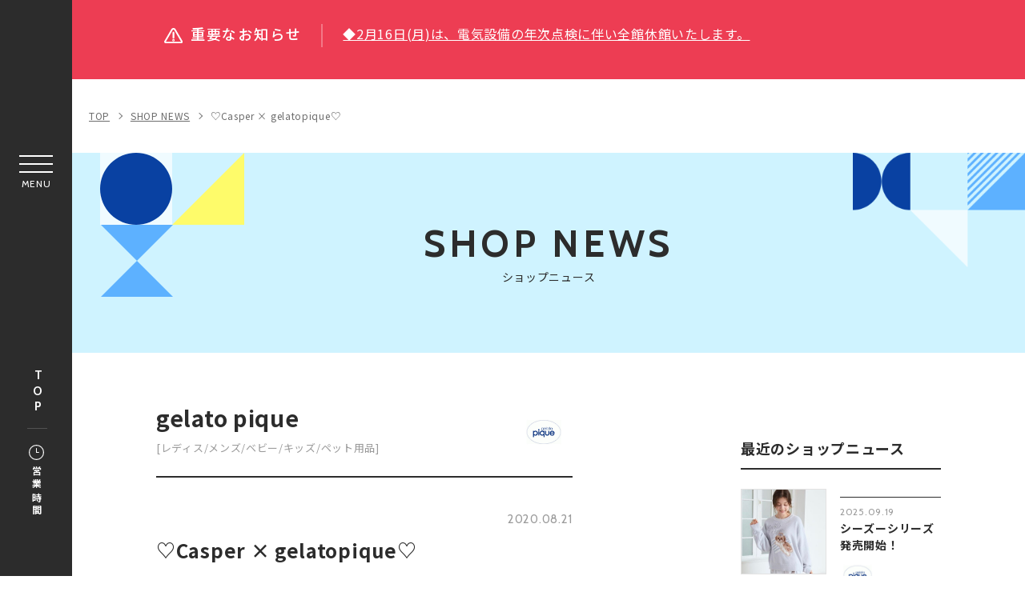

--- FILE ---
content_type: text/html; charset=UTF-8
request_url: https://www.minatomirai-square.com/shopblog/detail/?cd=000254&scd=000030
body_size: 13535
content:
<!DOCTYPE html>
<html>
<head>
<!-- load-head-top -->
<!-- Global site tag (gtag.js) - Google Analytics -->
<script>(function(w,d,s,l,i){w[l]=w[l]||[];w[l].push({'gtm.start':
new Date().getTime(),event:'gtm.js'});var f=d.getElementsByTagName(s)[0],
j=d.createElement(s),dl=l!='dataLayer'?'&l='+l:'';j.async=true;j.src=
'https://www.googletagmanager.com/gtm.js?id='+i+dl;f.parentNode.insertBefore(j,f);
})(window,document,'script','dataLayer','GTM-T2FRRT4');</script>

<meta charset="utf-8">
<meta http-equiv="X-UA-Compatible" content="IE=edge" />
<meta name="viewport" content="width=device-width, initial-scale=1.0">
<meta name="description" content="gelato pique みなとみらい東急スクエア店のブログをご覧頂き、ありがとうございます♪      Casperとのコラボアイテムが21日よりスタート致しました⭐︎ キャスパーと一緒に楽しい夢の中へいけるような可愛いアイテム">
<meta name="keywords" content="">
<title>♡Casper × gelatopique♡ | ショップニュース | みなとみらい東急スクエア</title>
<meta property="og:site_name" content="みなとみらい東急スクエア">
<meta property="og:type" content="article">
<meta property="og:url" content="https://www.minatomirai-square.com/shopblog/detail/?cd=000254&scd=000030">
<meta property="og:title" content="♡Casper × gelatopique♡ | ショップニュース | みなとみらい東急スクエア">
<meta property="og:description" content="gelato pique みなとみらい東急スクエア店のブログをご覧頂き、ありがとうございます♪      Casperとのコラボアイテムが21日よりスタート致しました⭐︎ キャスパーと一緒に楽しい夢の中へいけるような可愛いアイテム">
<meta property="og:image" content="https://www.minatomirai-square.com/uploads/images/resized/0x0/minatomirai/000033/000033/7282af32.jpeg">
<meta property="og:locale" content="ja_JP">
<meta property="fb:admins" content="100005423256030">

<link rel="icon" href="/favicon.ico" type="image/vnd.microsoft.icon">
<link rel="apple-touch-icon" href="/apple-touch-icon.png">

<link href="https://fonts.googleapis.com/css2?family=Cabin:wght@400;500;700&display=swap" rel="stylesheet">
<link href="https://fonts.googleapis.com/css2?family=Noto+Sans+JP:wght@400;500;700&display=swap" rel="stylesheet">
<link rel="stylesheet" href="/assets/css/reset.css" />
<link rel="stylesheet" href="/assets/css/cmn_style.css" />
<link rel="stylesheet" href="/assets/css/slick.css" />
<link rel="stylesheet" href="/assets/css/common.css" />
<link rel="stylesheet" href="/assets/css/shopblog.css" />

<script type="application/ld+json">
[
  {
    "@context": "http://schema.org",
    "@type": "BreadcrumbList",
    "itemListElement": [
      {
        "@type": "ListItem",
        "position": 1,
        "item": {
          "@id": "https://www.minatomirai-square.com/",
          "name": "みなとみらい東急スクエア"
        }
      },
      {
        "@type": "ListItem",
        "position": 2,
        "item": {
          "@id": "https://www.minatomirai-square.com/shopblog/",
          "name": "♡Casper × gelatopique♡ | ショップニュース | みなとみらい東急スクエア"
        }
      }
    ]
  }
]
</script>

<!-- load-head-bottom -->
<script src="https://cdnjs.cloudflare.com/ajax/libs/jquery/3.7.1/jquery.min.js"></script>
<script>window.jQuery || document.write('<script src="/assets/js/jquery.js"><\/script>')</script>

</head>
<body class="pagetype-shopblog pagetype-detail">
<!-- load-body-top -->
<!-- Google Tag Manager (noscript) -->
<noscript><iframe src="https://www.googletagmanager.com/ns.html?id=GTM-T2FRRT4"
height="0" width="0" style="display:none;visibility:hidden"></iframe></noscript>
<!-- End Google Tag Manager (noscript) -->

<!-- SVG -->

<!-- icon-nav-access -->
<svg class="icon-svg" xmlns="http://www.w3.org/2000/svg" width="55.12" height="41.438" viewBox="0 0 55.12 41.438">
<symbol id="icon-nav-access">
<g>
<path id="パス_5848" data-name="パス 5848" class="cls-1" d="M38.16,31.34H14.05c0,.82,0,1.61,0,2.4a4.71,4.71,0,0,1-2.24,4.07,4.56,4.56,0,0,1-6.94-3.57c-.1-1.75,0-3.51,0-5.26a2,2,0,0,0-.19-.83,6.53,6.53,0,0,1-.71-3.1c0-1.91,0-3.81,0-5.72v-.56a13,13,0,0,1-1.63-.43,3.65,3.65,0,0,1,.93-7,21.81,21.81,0,0,1,2.29-.07.58.58,0,0,0,.59-.35C7.38,8.63,8.61,6.31,10,4.1A8.27,8.27,0,0,1,17.3,0q8.77,0,17.57,0c3.59,0,6.12,1.86,7.86,4.9q1.68,3,3.33,5.92a.73.73,0,0,0,.75.42,14.35,14.35,0,0,1,2.78.22A3.56,3.56,0,0,1,52.17,15a3.66,3.66,0,0,1-2.49,3.45c-.43.14-.89.22-1.39.34V25a6.78,6.78,0,0,1-.73,3.15,1.71,1.71,0,0,0-.18.77c0,1.67,0,3.34,0,5a4.71,4.71,0,0,1-4,4.48,4.66,4.66,0,0,1-5.22-4l0-.32C38.13,33.2,38.16,32.29,38.16,31.34ZM26.09,13.2H3.71a1.76,1.76,0,0,0-1.78,1.71v0a1.74,1.74,0,0,0,1.73,1.76h.73c1.16,0,1.46.3,1.46,1.44,0,2.27,0,4.53,0,6.8a5.57,5.57,0,0,0,.34,2A3.77,3.77,0,0,0,10,29.37q16.14,0,32.28,0l.41,0a3.7,3.7,0,0,0,3.2-2.11A4.46,4.46,0,0,0,46.35,25q0-3.49,0-7c0-.91.36-1.26,1.27-1.27.34,0,.68,0,1,0a1.62,1.62,0,0,0,1.47-1.1,1.65,1.65,0,0,0-.34-1.8,1.93,1.93,0,0,0-1.56-.58Q37.14,13.22,26.09,13.2Zm17.94-2A1.72,1.72,0,0,0,44,11c-1.11-1.94-2.15-3.9-3.34-5.79A6.61,6.61,0,0,0,34.69,2Q26.11,2,17.53,2A6.6,6.6,0,0,0,11.6,5.21c-1.2,1.92-2.26,3.92-3.38,5.88a.23.23,0,0,0,0,.14ZM6.74,30.51v3a5.42,5.42,0,0,0,.07.81,2.79,2.79,0,0,0,2.28,2.25A2.61,2.61,0,0,0,11.81,35c.55-1.19.2-2.43.31-3.67-1.85-.05-3.64.21-5.38-.81Zm33.37.81c0,.93,0,1.81,0,2.68a2.72,2.72,0,0,0,2.55,2.58,2.67,2.67,0,0,0,2.71-2.4c.1-1.16,0-2.34,0-3.65-1.67,1-3.49.72-5.29.79Z" />
<path id="パス_5849" data-name="パス 5849" class="cls-1" d="M13.48,21.07h2.65c.7,0,1.15.38,1.15,1s-.44,1-1.14,1q-2.66,0-5.31,0a1,1,0,0,1-1.15-1c0-.56.45-1,1.15-1C11.71,21.06,12.6,21.07,13.48,21.07Z" />
<path id="パス_5850" data-name="パス 5850" class="cls-1" d="M38.69,21.07h2.66c.7,0,1.15.37,1.16.94s-.44,1-1.17,1H36.08c-.7,0-1.15-.38-1.17-.95s.45-1,1.18-1S37.83,21.07,38.69,21.07Z" />
</g>
</symbol>
</svg>

<!-- icon-nav-event -->
<svg class="icon-svg" xmlns="http://www.w3.org/2000/svg" width="63.244" height="37.802" viewBox="0 0 63.244 37.802">
<symbol id="icon-nav-event">
<g>
<path class="cls-1" d="M42.22,9.51l-4.11-.45V1.16A1.15,1.15,0,0,0,36.59.06L14.35,7.86H3a3,3,0,0,0-3,3V22.07a3.1,3.1,0,0,0,2.11,2.87v11.5A1.15,1.15,0,0,0,3.24,37.6h6.4a1.13,1.13,0,0,0,1.1-.8l3.45-11.67h.15l22.25,7.79a1.17,1.17,0,0,0,1.52-1.11V23.42L42.22,23a4.84,4.84,0,0,0,4.31-4.82V14.33A4.83,4.83,0,0,0,42.22,9.51ZM8.78,35.29H4.4V25.13h7.39ZM13.4,22.83H3a.74.74,0,0,1-.68-.76V10.89A.7.7,0,0,1,3,10.17H13.4Zm22.4,7.35L15.7,23.1V9.86L35.81,2.78Zm8.43-12A2.54,2.54,0,0,1,42,20.67l-3.86.43V11.38L42,11.8a2.54,2.54,0,0,1,2.27,2.52Z" />
<path class="cls-1" d="M61.89,15.61H51.15a1.16,1.16,0,0,0-1.1,1.2,1.14,1.14,0,0,0,1.1,1.1H61.89a1.14,1.14,0,0,0,1.2-1.1,1.16,1.16,0,0,0-1.1-1.2Z" />
<path class="cls-1" d="M50.73,11A1,1,0,0,0,51,11l7.74-2a1.15,1.15,0,0,0-.52-2.25l-.05,0-7.74,2A1.15,1.15,0,0,0,50.73,11Z" />
<path class="cls-1" d="M58.76,24.23l-7.74-2a1.15,1.15,0,1,0-.57,2.23l7.74,2a1.15,1.15,0,0,0,.57-2.23Z" />
</g>
</symbol>
</svg>

<!-- icon-nav-floor -->
<svg class="icon-svg" xmlns="http://www.w3.org/2000/svg" width="45.988" height="38.235" viewBox="0 0 45.988 38.235">
<symbol id="icon-nav-floor">
<g>
<path class="cls-1" d="M46,6.32a.87.87,0,0,0-.6-.78L30.72.07a1.16,1.16,0,0,0-.78,0L15.66,5.4,1.37.07a1.1,1.1,0,0,0-.89,0A.84.84,0,0,0,0,.86v31a.86.86,0,0,0,.6.78l14.67,5.48a1.13,1.13,0,0,0,.77,0l14.29-5.34,14.28,5.34a1.34,1.34,0,0,0,.39.07,1.1,1.1,0,0,0,.51-.13.85.85,0,0,0,.48-.73ZM44,6.9V36.07L31.31,31.32V2.16ZM29.35,2.16V31.33L16.64,36.07V6.9ZM14.67,6.9V36.07L2,31.32V2.16Z" />
</g>
</symbol>
</svg>

<!-- icon-nav-restaurantcafe -->
<svg class="icon-svg" xmlns="http://www.w3.org/2000/svg" width="37.971" height="43.113" viewBox="0 0 37.971 43.113">
<symbol id="icon-nav-restaurantcafe">
<g>
<path id="パス_5848" data-name="パス 5848" class="cls-1" d="M22.49,0h2.07V9.23h4.3V0h2.06V9.23h4.34V0h2.09V11.1a6.49,6.49,0,0,1-3.27,5.8,1,1,0,0,0-.54,1c.26,3.68.47,7.37.69,11,.17,2.9.3,5.8.54,8.7a4.61,4.61,0,0,1-4.33,4.82,5,5,0,0,1-4.53-1.88,3.82,3.82,0,0,1-.86-2.77l.81-13.39c.14-2.24.27-4.48.42-6.72a.69.69,0,0,0-.4-.74,6.56,6.56,0,0,1-3.4-6c0-3.45,0-6.9,0-10.34Zm5.86,18c-.06.93-.12,1.88-.18,2.84l-.6,9.63-.45,7.35a2.39,2.39,0,0,0,.81,2,3.08,3.08,0,0,0,3.22.5,2.54,2.54,0,0,0,1.54-2.5q-.51-8.37-1-16.72c-.07-1.08-.14-2.15-.21-3.16Zm-3.72-6.87A4.57,4.57,0,0,0,27,15.48a5.78,5.78,0,0,0,6.17-.24,4.58,4.58,0,0,0,2.08-4.07Z" />
<path id="パス_5849" data-name="パス 5849" class="cls-1" d="M17.41,9.51A8.88,8.88,0,0,1,12.86,17a.84.84,0,0,0-.51.92c.35,5.44.67,10.88,1,16.31.06,1.13.1,2.27.21,3.39A4.48,4.48,0,0,1,10,42.34a5.06,5.06,0,0,1-5.57-2.1A3.71,3.71,0,0,1,3.84,38q.38-6.2.77-12.4c.16-2.58.3-5.15.47-7.72A.83.83,0,0,0,4.59,17,9.24,9.24,0,0,1,2.21,3,8.57,8.57,0,0,1,14.27,2,8.87,8.87,0,0,1,16.1,4.2,9.61,9.61,0,0,1,17.41,9.51Zm-2.07-.46a7.27,7.27,0,0,0-1.43-4.5A6.26,6.26,0,0,0,5.21,2.9a6.33,6.33,0,0,0-1.14,1A7.59,7.59,0,0,0,4,14.08a6.26,6.26,0,0,0,7.6,1.48,7.14,7.14,0,0,0,3.78-6.51ZM7.15,18c0,.63-.08,1.29-.12,1.95q-.56,8.91-1.1,17.83A2.54,2.54,0,0,0,8,40.57a2.71,2.71,0,0,0,3.37-1.83,2.66,2.66,0,0,0,.11-.84L10.37,19.34c0-.46-.07-.92-.11-1.31Z" />
</g>
</symbol>
</svg>

<!-- icon-nav-service -->
<svg class="icon-svg" xmlns="http://www.w3.org/2000/svg" width="53" height="48.048" viewBox="0 0 53 48.048">
<symbol id="icon-nav-service">
<g>
<path id="パス_3082" data-name="パス 3082" class="cls-1" d="M36.56,23.6H46.68a.85.85,0,0,0,.84-.84V16a.85.85,0,0,0-.84-.84H36.56a.85.85,0,0,0-.84.84v6.75A.85.85,0,0,0,36.56,23.6Zm5.9-6.74h3.37v5.06H42.46Zm-5.06,0h3.38v5.06H37.4Z" />
<path id="パス_3083" data-name="パス 3083" class="cls-1" d="M36.56,33.72H46.68a.85.85,0,0,0,.84-.85V26.13a.84.84,0,0,0-.84-.84H36.56a.84.84,0,0,0-.84.84v6.74A.85.85,0,0,0,36.56,33.72ZM42.46,27h3.37V32H42.46ZM37.4,27h3.38V32H37.4Z" />
<path id="パス_3084" data-name="パス 3084" class="cls-1" d="M52.16,46.36H50.89V.84A.84.84,0,0,0,50.05,0H19.7a.84.84,0,0,0-.84.84h0V15.17h-16A.85.85,0,0,0,2,16H2V46.36H.84a.85.85,0,0,0,0,1.69H52.16a.85.85,0,0,0,0-1.69Zm-14.75,0H32.35V43a2.53,2.53,0,1,1,5.06,0Zm-2.53-7.58A4.21,4.21,0,0,0,30.66,43v3.37H29V37.09H49.21v9.27H39.09V43a4.21,4.21,0,0,0-4.21-4.21ZM27.29,28.66V35.4H20.55V28.66ZM20.55,27V20.23h6.74V27Zm0-25.28H49.21V11.8H20.55Zm0,11.8H49.21V35.4H29V33.72h4.21a.84.84,0,0,0,.84-.84V26.13a.84.84,0,0,0-.84-.84H29V23.6h4.21a.84.84,0,0,0,.84-.84V16a.84.84,0,0,0-.84-.85H20.55ZM29,32V27h3.37V32Zm0-10.11V16.86h3.37v5.06ZM3.69,16.86h23.6v1.69H3.69ZM12.12,27V20.23h6.74V27Zm6.74,1.69V35.4H12.12V28.66ZM3.69,20.23h6.74V27H3.69Zm0,8.43h6.74V35.4H3.69Zm0,8.43h23.6v9.27h-5.9V39.62a.84.84,0,0,0-.84-.84H10.43a.84.84,0,0,0-.84.84v6.74H3.69Zm11,9.27H11.27v-5.9h3.38Zm5,0H16.33v-5.9H19.7Z" />
</g>
</symbol>
</svg>

<!-- icon-nav-shopnews -->
<svg class="icon-svg" xmlns="http://www.w3.org/2000/svg" width="50.218" height="38.49" viewBox="0 0 50.218 38.49">
<symbol id="icon-nav-shopnews">
<g>
<path class="cls-1" d="M42.24,8.61h4.58C47.65,8.61,48,9,48,9.8V29.4a6.73,6.73,0,0,1-1.84,4.82,6.37,6.37,0,0,1-4.74,2.1q-17.43,0-34.85,0a6.67,6.67,0,0,1-6.5-5.7,8.72,8.72,0,0,1-.07-1V3.88A3.78,3.78,0,0,1,3.89,0H38.25a3.84,3.84,0,0,1,4,4V8.61ZM35,1.91H4A1.91,1.91,0,0,0,1.88,4V29.53a4.59,4.59,0,0,0,.4,2,4.82,4.82,0,0,0,4.66,2.88q14.61,0,29.21,0h.33c0-.07,0-.1,0-.11-.13-.19-.26-.37-.4-.55a6.86,6.86,0,0,1-1.44-4.32q0-12,0-24.07A8.19,8.19,0,0,1,35,2S35,2,35,1.91Zm1.54,25.8c0,.73,0,1.42,0,2.1a4.79,4.79,0,1,0,9.58-.34q0-9.28,0-18.58c0-.12,0-.24,0-.37H42.24v16c0,.83-.32,1.15-1.16,1.15H36.52Zm3.83-1.91V4.07c0-.12,0-.25,0-.37a1.88,1.88,0,0,0-1.15-1.64,1.8,1.8,0,0,0-1.91.23A2.06,2.06,0,0,0,36.5,4.1q0,10.65,0,21.28v.42Z" />
<path class="cls-1" d="M12.58,17.23h5.63a.94.94,0,0,1,1.08,1.08V29.46c0,.79-.35,1.13-1.16,1.14h-11c-1,0-1.31-.31-1.31-1.29,0-3.61,0-7.21,0-10.82a1.58,1.58,0,0,1,.26-.93,1.11,1.11,0,0,1,.78-.32C8.78,17.22,10.68,17.23,12.58,17.23Zm4.83,11.44v-.42c0-2.91,0-5.81,0-8.72,0-.35-.1-.43-.44-.43H8.15l-.41,0v9.54Z" />
<path class="cls-1" d="M18.25,7.63H6.84c-.79,0-1.26-.54-1.07-1.21a.89.89,0,0,1,.78-.66,2.64,2.64,0,0,1,.49,0H29.86a.92.92,0,0,1,.9.92.94.94,0,0,1-.87,1H18.25Z" />
<path class="cls-1" d="M18.22,13.37H7a3.39,3.39,0,0,1-.45,0,.93.93,0,0,1-.17-1.81,2,2,0,0,1,.55-.07H29.6c.66,0,1.06.28,1.15.79a.92.92,0,0,1-.85,1.1H18.22Z" />
<path class="cls-1" d="M26.93,28.69h2.78a.94.94,0,0,1,1,.85.89.89,0,0,1-.78,1,2.12,2.12,0,0,1-.44,0H24.27l-.41,0a.92.92,0,0,1-.81-1,.9.9,0,0,1,.88-.9c.75,0,1.5,0,2.25,0Z" />
<path class="cls-1" d="M26.9,17.23h2.85a.94.94,0,0,1,1,.95,1,1,0,0,1-1,.92h-5.7a.94.94,0,1,1,0-1.87Z" />
<path class="cls-1" d="M26.92,24.84c-.94,0-1.88,0-2.81,0a.95.95,0,1,1,0-1.88c1.87,0,3.75,0,5.63,0a.94.94,0,1,1,0,1.88C28.79,24.85,27.86,24.84,26.92,24.84Z" />
</g>
</symbol>
</svg>

<!-- icon-nav-yamatoshi -->
<svg class="icon-svg" xmlns="http://www.w3.org/2000/svg" width="48.49" height="48.49" viewBox="0 0 48.49 48.49">
<symbol id="icon-nav-yamatoshi">
<g>
<path id="パス_5874" data-name="パス 5874" d="M214.5,160.068h-5.933v-9.953c3.986-.44,5.933-3.668,5.933-9.839,0-6.214-2.376-17.811-6.924-17.811s-6.93,11.6-6.93,17.811c0,6.172,1.947,9.394,5.939,9.839v9.953h-5.939V146.215a.981.981,0,0,0-.7-.943l-31.665-9.9a.986.986,0,0,0-1.285.943v33.646a.988.988,0,0,0,.991.991H214.5a.985.985,0,0,0,.991-.991v-8.905a.989.989,0,0,0-.991-.991Zm-11.872-19.792c0-7.644,2.9-15.829,4.948-15.829s4.948,8.185,4.948,15.829c0,7.021-2.644,7.921-4.948,7.921s-4.948-.9-4.948-7.921Zm-3.957,19.792h-5.939V145.089l5.939,1.856Zm-21.774,0V140.141L182.835,142v18.072Zm7.914-17.453,5.939,1.856v15.6h-5.939Zm-15.829-4.948,5.933,1.856v20.546h-5.933Zm0,24.383h24.741v6.93H177.887v-4.948a.989.989,0,0,0-.991-.991h-4.948a.989.989,0,0,0-.991.991v4.948h-1.976Zm3.957,6.93v-3.963h2.966v3.963Zm22.759,0v-6.93h10.887v6.93Zm17.817,0h-4.948v-6.93h4.948Zm0,0" />
</g>
</symbol>
</svg>

<!-- icon-floor-btn -->
<svg class="icon-svg" xmlns="http://www.w3.org/2000/svg" width="29.246" height="23.143" viewBox="0 0 29.246 23.143">
<symbol id="icon-floor-btn">
<g>
<path data-name="" d="M20.243 0v6.586h-7.312v6.586H5.62v6.586H0v3.384h9v-6.585h7.312V9.97h7.312V3.384h5.619V0z" />
</g>
</symbol>
</svg>

<!-- icon-hour -->
<svg class="icon-svg" xmlns="http://www.w3.org/2000/svg" width="39.279" height="39.279" viewBox="0 0 39.279 39.279">
<symbol id="icon-hour">
<g>
<path data-name="パス 87" d="M19.639 0a19.639 19.639 0 1019.64 19.639A19.629 19.629 0 0019.639 0zm0 36.977a17.338 17.338 0 1117.338-17.338 17.357 17.357 0 01-17.338 17.338z" />
<path data-name="パス 88" d="M25.38 18.527h-4.629V9.449a1.112 1.112 0 10-2.225 0v10.19a1.112 1.112 0 001.112 1.112h5.741a1.112 1.112 0 000-2.225z" />
</g>
</symbol>
</svg>

<!-- icon-category-all -->
<svg class="icon-svg" xmlns="http://www.w3.org/2000/svg" width="46.84" height="47.817" viewBox="0 0 46.84 47.817">
<symbol id="icon-category-all">
<g id="c01">
<path class="cls-2" d="M27.85,28.38V45.32H44.34V28.38H27.85M27,25.88H45.19a1.67,1.67,0,0,1,1.65,1.69V46.13a1.67,1.67,0,0,1-1.65,1.69H27a1.67,1.67,0,0,1-1.65-1.69V27.57A1.67,1.67,0,0,1,27,25.88Z" />
<path class="cls-2" d="M2.5,28.38V45.32H19V28.38H2.5m-.85-2.5H19.84a1.67,1.67,0,0,1,1.65,1.69V46.13a1.67,1.67,0,0,1-1.65,1.69H1.65A1.67,1.67,0,0,1,0,46.13V27.57A1.67,1.67,0,0,1,1.65,25.88Z" />
<path class="cls-2" d="M2.5,2.5V19.44H19V2.5H2.5M1.65,0H19.84a1.67,1.67,0,0,1,1.65,1.69V20.25a1.67,1.67,0,0,1-1.65,1.69H1.65A1.67,1.67,0,0,1,0,20.25V1.69A1.67,1.67,0,0,1,1.65,0Z" />
<path class="cls-2" d="M27.85,2.5V19.44H44.34V2.5H27.85M27,0H45.19a1.67,1.67,0,0,1,1.65,1.69V20.25a1.67,1.67,0,0,1-1.65,1.69H27a1.67,1.67,0,0,1-1.65-1.69V1.69A1.67,1.67,0,0,1,27,0Z" />
</g>
</symbol>
</svg>

<!-- icon-category-fashion -->
<svg class="icon-svg" xmlns="http://www.w3.org/2000/svg" width="62.222" height="47.133" viewBox="0 0 62.222 47.133">
<symbol id="icon-category-fashion">
<g>
<path class="cls-1" d="M30.61,3h0a4.39,4.39,0,0,1,0,8.77,1.45,1.45,0,0,0-1.44,1.46v7L4.88,33.3A9.32,9.32,0,0,0,0,41.53v3.14a1.45,1.45,0,0,0,.42,1,1.41,1.41,0,0,0,1,.43H59.78a1.41,1.41,0,0,0,1-.43,1.45,1.45,0,0,0,.42-1V41.53a9.32,9.32,0,0,0-4.88-8.23L32.05,20.22V14.57l.39-.09a7.37,7.37,0,0,0,5.37-8.89A7.34,7.34,0,0,0,23.35,6.86h2.9A4.41,4.41,0,0,1,30.61,3Zm27.72,40.2H2.89V41.53a6.38,6.38,0,0,1,3.35-5.64L30.61,22.76,55,35.89a6.36,6.36,0,0,1,3.35,5.64Z" />
</g>
</symbol>
</svg>

<!-- icon-category-goods -->
<svg class="icon-svg" xmlns="http://www.w3.org/2000/svg" width="64.612" height="52.002" viewBox="0 0 64.612 52.002">
<symbol id="icon-category-goods">
<g>
<path class="cls-1" d="M8.68,24.66a3.73,3.73,0,1,0,3.72,3.73A3.73,3.73,0,0,0,8.68,24.66Zm0,5a1.24,1.24,0,1,1,1.24-1.24A1.24,1.24,0,0,1,8.68,29.63Z" />
<path class="cls-1" d="M55.89,24.66a3.73,3.73,0,1,0,3.73,3.73A3.73,3.73,0,0,0,55.89,24.66Zm1.24,3.73a1.24,1.24,0,1,1-1.24-1.24,1.23,1.23,0,0,1,1.24,1.24Z" />
<path class="cls-1" d="M64.41,27.07a8.7,8.7,0,0,0-8.52-7.38h-.15a8.81,8.81,0,0,0-8.55,8.82v4.18a57.18,57.18,0,0,0-14.91-1.82,57.29,57.29,0,0,0-14.91,1.82v-4.3a8.69,8.69,0,0,0-8.7-8.7H8.34A8.7,8.7,0,0,0,7.44,37v5.06a5,5,0,0,0,5,5v3.73A1.24,1.24,0,0,0,13.65,52h3.73a1.25,1.25,0,0,0,1.11-.69L20.63,47H43.94l2.14,4.28a1.25,1.25,0,0,0,1.11.69h3.73a1.24,1.24,0,0,0,1.24-1.24V47a5,5,0,0,0,5-5V37A8.7,8.7,0,0,0,64.41,27.07ZM16.6,49.51H14.89V47h3Zm31.36,0L46.72,47h3v2.48ZM56.17,34.6h-.28a1.25,1.25,0,0,0-1.24,1.24v6.22a2.48,2.48,0,0,1-2.49,2.48H12.4a2.48,2.48,0,0,1-2.48-2.48V35.84A1.25,1.25,0,0,0,8.67,34.6a6.21,6.21,0,0,1-6.21-6.21v-.24a6.22,6.22,0,0,1,12.42,0v5.3a20.57,20.57,0,0,0-3.1,1.31L13,36.93c.06,0,6.57-3.57,19.27-3.57s19.21,3.53,19.27,3.57l1.24-2.17a21.65,21.65,0,0,0-3.1-1.31V28.51a6.29,6.29,0,0,1,6.11-6.33,6.21,6.21,0,0,1,.38,12.42Z" />
<path class="cls-1" d="M10.12,7.83a5.66,5.66,0,0,1,2.25-4.39,4.73,4.73,0,0,1,3.55-1,121.12,121.12,0,0,0,32.72,0,4.76,4.76,0,0,1,3.56,1,5.73,5.73,0,0,1,2.25,4.39v9.22h2.4V7.83a8.13,8.13,0,0,0-3.19-6.29A7.09,7.09,0,0,0,48.33.06a119,119,0,0,1-32.1,0,7.08,7.08,0,0,0-5.32,1.48A8.13,8.13,0,0,0,7.72,7.83v9.22h2.4Z" />
</g>
</symbol>
</svg>

<!-- icon-category-restaurantcafe -->
<svg class="icon-svg" xmlns="http://www.w3.org/2000/svg" width="52.04" height="59.668" viewBox="0 0 52.04 59.668">
<symbol id="icon-category-restaurantcafe">
<g>
<path class="cls-1" d="M30.39,0h2.72V12.68H39V0h2.73V12.68h5.91V0h2.72a1.41,1.41,0,0,1,0,.21c0,5.13,0,10.26,0,15.4a8.53,8.53,0,0,1-2.24,5.68,8.68,8.68,0,0,1-2.74,2.11.26.26,0,0,0-.18.29c.12,1.8.22,3.59.33,5.39s.22,3.41.32,5.12l.3,5.1c.09,1.48.19,3,.28,4.44s.17,3,.26,4.44c.06,1,.11,2,.2,3.05a5.61,5.61,0,0,1-.45,2.69,6.31,6.31,0,0,1-5.25,4,6.54,6.54,0,0,1-7.27-5.18,5.24,5.24,0,0,1,0-1.48c.08-1.25.15-2.5.23-3.76s.15-2.5.22-3.75.16-2.5.23-3.74.15-2.52.23-3.78.15-2.48.22-3.72.16-2.53.23-3.79c.06-1,.13-2,.19-3.06,0-.67.08-1.35.11-2a.32.32,0,0,0-.16-.22A9.19,9.19,0,0,1,33,21.67a8.72,8.72,0,0,1-2.59-6.25c0-5.07,0-10.13,0-15.19Zm7.85,24.43c0,.24,0,.45,0,.67l-.18,3c-.08,1.27-.15,2.53-.23,3.8-.06,1-.13,2-.19,3-.07,1.26-.14,2.52-.22,3.78s-.16,2.52-.23,3.78c-.09,1.48-.17,3-.26,4.44s-.19,3-.28,4.46a3.22,3.22,0,0,0,0,.76,3.83,3.83,0,0,0,7.59,0,7.7,7.7,0,0,0,0-1.27c-.07-1.26-.15-2.51-.22-3.76s-.16-2.49-.23-3.74L43.43,39l-.27-4.41-.3-5.1c-.1-1.55-.19-3.1-.28-4.65,0-.13,0-.26,0-.4A10.51,10.51,0,0,1,38.24,24.43Zm-5.16-9.29a7.11,7.11,0,0,0,3.15,5.76,7,7,0,0,0,7.79.33,7.14,7.14,0,0,0,3.69-6.09Z" />
<path class="cls-1" d="M23.51,12.34a12.37,12.37,0,0,1-6.72,11.09.35.35,0,0,0-.21.4c.13,2.17.27,4.33.4,6.5l.42,6.83q.18,3.08.37,6.13c.12,2.05.25,4.11.37,6.16a20.86,20.86,0,0,1,.12,2.49,6.2,6.2,0,0,1-2.86,4.93,6.52,6.52,0,0,1-7.66-.24,6.32,6.32,0,0,1-2.52-4.4,5.65,5.65,0,0,1,0-1.16c.07-1.24.15-2.49.22-3.73l.27-4.46c.07-1.25.15-2.49.23-3.74s.15-2.52.22-3.78.15-2.46.23-3.69.15-2.56.23-3.84.14-2.49.24-3.74a.68.68,0,0,0-.4-.78A11.83,11.83,0,0,1,.22,14.66,12.34,12.34,0,0,1,3.89,3.18,10.78,10.78,0,0,1,10.4.08,11.15,11.15,0,0,1,20,3.59a12.19,12.19,0,0,1,3.31,6.69C23.42,11,23.44,11.68,23.51,12.34Zm-2.76-.2c0-.29-.05-.76-.11-1.23a9.83,9.83,0,0,0-3.52-6.5,8.16,8.16,0,0,0-6.74-1.85A8.43,8.43,0,0,0,5,5.79a10.2,10.2,0,0,0-2.2,7.5,10,10,0,0,0,2.56,6,8.44,8.44,0,0,0,12.36.44A10.36,10.36,0,0,0,20.75,12.14ZM13.89,24.49c-.73.05-1.44.15-2.15.15s-1.43-.1-2.16-.15c0,.66-.08,1.36-.12,2.06l-.24,3.84-.18,3C9,34.69,8.89,36,8.81,37.23l-.18,3c-.08,1.28-.15,2.55-.23,3.82-.06,1-.13,2-.19,3.06C8.14,48.41,8.06,49.68,8,51a5.85,5.85,0,0,0,0,1.32,3.82,3.82,0,0,0,7.59-.83c-.11-1-.14-2-.2-3-.07-1.26-.15-2.52-.22-3.78s-.16-2.49-.23-3.74-.15-2.52-.23-3.78-.15-2.49-.23-3.73-.15-2.52-.22-3.78L14,25.75C14,25.31,13.92,24.88,13.89,24.49Z" />
</g>
</symbol>
</svg>

<!-- icon-category-service -->
<svg class="icon-svg" xmlns="http://www.w3.org/2000/svg" width="52.403" height="51.19" viewBox="0 0 52.403 51.19">
<symbol id="icon-category-service">
<g>
<path class="cls-1" d="M12.49,51.2a4,4,0,0,1-3.1-1.46,5.1,5.1,0,0,1-.91-4.33L10.56,33l-8.85-8.8A4.92,4.92,0,0,1,.14,19.35l0-.16a4.79,4.79,0,0,1,4.12-3L16.5,14.35,22,3.06A4.79,4.79,0,0,1,26.05,0h.19a4.79,4.79,0,0,1,4.09,3.05l5.46,11.3L48,16.16a4.83,4.83,0,0,1,4.12,3l0,.16a4.85,4.85,0,0,1-1.57,4.87L41.75,33l2.09,12.49A5,5,0,0,1,43,49.69a4.08,4.08,0,0,1-3.21,1.5,5.7,5.7,0,0,1-2.68-.74L26.15,44.59,15.2,50.46a5.68,5.68,0,0,1-2.64.74ZM2.55,20a2.4,2.4,0,0,0,.81,2.32l.08.08,9.8,9.75L10.93,45.92a2.65,2.65,0,0,0,.42,2.28,1.51,1.51,0,0,0,1.16.5A3.27,3.27,0,0,0,14,48.28l12.16-6.53,12.13,6.51a3.29,3.29,0,0,0,1.53.44A1.51,1.51,0,0,0,41,48.15a2.56,2.56,0,0,0,.4-2.13L39.07,32.16l9.87-9.81A2.41,2.41,0,0,0,49.75,20a2.31,2.31,0,0,0-2-1.36h-.11l-13.55-2L28,4a2.28,2.28,0,0,0-1.86-1.48A2.28,2.28,0,0,0,24.28,4l-.05.11L18.18,16.63l-13.67,2A2.27,2.27,0,0,0,2.55,20Z" />
</g>
</symbol>
</svg>

<!-- icon-floor-btn -->
<svg class="icon-svg" xmlns="http://www.w3.org/2000/svg" width="29.246" height="23.143" viewBox="0 0 29.246 23.143">
<symbol id="icon-floor-btn">
<g>
<path data-name="" d="M20.243 0v6.586h-7.312v6.586H5.62v6.586H0v3.384h9v-6.585h7.312V9.97h7.312V3.384h5.619V0z" />
</g>
</symbol>
</svg>
<div id="page">
	<header class="cmn-hd">
	<nav class="gnav">
		<div class="menu-hbg btn-nav-open">
			<span></span>
			<span></span>
			<span></span>
			<span class="menu-txt">MENU</span>
		</div>
				<div id="modal-overlay">
			<div class="nav-inner">
				<div class="btn-close">
					<p class="close-txt">CLOSE</p>
				</div>
				<div class="detail-box">
					<ul class="gnav-list">
						<li>
							<a href="/shopblog/">
								<svg class="hd-gnav01" width="50.218" height="38.49" viewBox="0 0 50.218 38.49">
									<use xlink:href='#icon-nav-shopnews'></use>
								</svg>
								<p class="nav-txt">ショップニュース</p>
							</a>
						</li>
						<li>
							<a href="/event/">
								<svg class="hd-gnav02" width="63.244" height="37.802" viewBox="0 0 63.244 37.802">
									<use xlink:href='#icon-nav-event'></use>
								</svg>
								<p class="nav-txt">イベント&ニュース</p>
							</a>
						</li>
						<li>
							<a href="/floor/">
								<svg class="hd-gnav03" width="45.988" height="38.235" viewBox="0 0 45.988 38.235">
									<use xlink:href='#icon-nav-floor'></use>
								</svg>
								<p class="nav-txt">ショップリスト</p>
							</a>
						</li>
						<li>
							<a href="/restaurant/">
								<img src="/assets/images/common/icon-nav-restaurantcafe02.svg" alt="">
								<p class="nav-txt">レストラン＆カフェ</p>
							</a>
						</li>
						<li>
							<a href="/access/">
								<svg class="hd-gnav05" width="55.12" height="41.438" viewBox="0 0 55.12 41.438">
									<use xlink:href='#icon-nav-access'></use>
								</svg>
								<p class="nav-txt">アクセス</p>
							</a>
						</li>
						<li>
							<a href="/service/">
								<svg class="hd-gnav06" width="53" height="48.048" viewBox="0 0 53 48.048">
									<use xlink:href='#icon-nav-service'></use>
								</svg>
								<p class="nav-txt">営業時間・施設案内</p>
							</a>
						</li>

					</ul><!-- .gnav-list -->

                                                                                    <div class="hour-info">
                        <div class="hour-info-inner">
                          <div class="hour-ttl"><a href="/service/#hour"><p class="hour-info-icon"><svg class="hd-nav-icon02" width="39.279" height="39.279" viewBox="0 0 39.279 39.279"><use xlink:href='#icon-hour'></use></svg></p>営業時間</a></div>
                          <ul class="shophour-list">
                            <li>ショップ<br><span class="num">11:00～20:00</span></li>
                            <li>レストラン<br><span class="num">11:00～22:00</span></li>
                          </ul>
                                                      <div class="hour-note">一部店舗により営業時間が異なります。<br />
恐れ入りますが、ご利用の店舗に直接お問い合わせください。</div>
                                                  </div><!-- .hour-info-inner -->
                        <div class="btn"><a href="/service/#hour">詳細はこちら</a></div>
                      </div><!-- .hour-info -->
                                        <div class="sns-box">
                     <p class="follow-txt">FOLLOW US</p>
                     <ul class="sns-btn">
                      <li><a href="https://www.instagram.com/minatomirai_tokyusquare/" target="_blank"><img src="/assets/images/common/gnav-icon-insta.svg" alt="Instagram"></a></li>
                      <li><a href="https://www.facebook.com/minatomirai.tokyusquare/" target="_blank"><img src="/assets/images/common/gnav-icon-fb.svg" alt="FaceBook"></a></li>
                     </ul>
                    </div>
                  </div><!-- .detail-box -->
                </div><!-- .nav-inner -->
              </div><!-- #modal-overlay -->
            </nav>
		<h1 class="sp-logo"><a href="/"><img src="/assets/images/common/logo-sc.svg" alt="みなとみらい東急スクエア"></a></h1>
	<div class="sp-hour-icon"><a href="/service/#hour"><img src="/assets/images/common/icon-hour.svg" alt="営業時間">
			<p>営業時間</p>
		</a></div>
		<div class="pc-txtnav">
		<ul>
			<li class="txt-top"><a href="/">TOP</a></li>
			<li class="txt-hour"><a href="/service/#hour"><svg class="hd-nav-icon02" width="39.279" height="39.279" viewBox="0 0 39.279 39.279"><use xlink:href='#icon-hour'></use></svg>営業時間</a></li>
		</ul>
	</div><!-- .pc-txtnav -->
</header>
<div id="modal-bg"></div>
	<div class="page-bd">
      <section class="note-box">
    <div class="box-inner">
      <h2 class="note-mds"><img src="/assets/images/common/icon-caution.svg" alt="">重要なお知らせ</h2>
      <div class="note-txt">
                                                              
                      <a href="https://www.minatomirai-square.com/event/detail/?cd=001544" target="_self"><p>◆2月16日(月)は、電気設備の年次点検に伴い全館休館いたします。</p></a>
                        </div><!-- .note-txt -->
    </div><!-- .box-inner -->
  </section><!-- .note-box -->
		<div class="breadcrumb-box">
			<ul class="breadcrumb">
				<li><a href="/">TOP</a></li>
				<li><a href="/shopblog/">SHOP NEWS</a></li>
        <li><a href="/shopblog/">♡Casper × gelatopique♡</a></li>
			</ul>
		</div><!-- .breadcrumb-box -->
		<div class="page-ttl ttl01">
			<h2>SHOP NEWS</h2>
			<p class="ttl-jp">ショップニュース</p>
		</div><!-- .page-ttl -->
		<section class="main-box fade-element">
      <div class="pc-l-wrapper">
			 <div class="box-inner">
				<article class="entry-detail">
        <div class="shopname-box">
            <div class="txt-box">
              <p class="shopname">gelato pique</p>
              <p class="category">[レディス/メンズ/ベビー/キッズ/ペット用品]</p>
            </div><!-- .txt-box -->
            <div class="staffinfo">
                                                          <div class="shopimg"><img src="https://www.minatomirai-square.com/uploads/images/resized/200x200/minatomirai/000002/000002/de5112d5.jpg" alt="gelato pique"></div>
              <div class="shopname"></div>
            </div>
          </div><!-- .shopname-box -->
          
          <div class="date-txt">
                        <span class="date">2020.08.21</span>
          </div><!-- .date-txt -->

          <p class="title">♡Casper × gelatopique♡</p>
          <div class="main-txt"><p>gelato pique みなとみらい東急スクエア店の<br />ブログをご覧頂き、ありがとうございます♪</p>
<p>&nbsp;</p>
<p><img src="https://tmd-web2.pictona.jp/scc-admin/asset/minatomirai/000033/000033/7282af32.jpeg" alt="画像" /></p>
<p>&nbsp;</p>
<p>Casperとのコラボアイテムが21日よりスタート致しました⭐︎</p>
<p>キャスパーと一緒に楽しい夢の中へいけるような<br />可愛いアイテムをご紹介いたします！</p>
<p>&nbsp;</p>
<p><img src="https://tmd-web2.pictona.jp/scc-admin/asset/minatomirai/000033/000033/3ce6aabc.jpeg" alt="画像" /></p>
<p>&nbsp;</p>
<p>すやすや眠るキャスパーがかわいいTシャツ。</p>
<p>とびきりポップな星の総柄パンツと組み合わせて<br />夜眠るのが楽しくなるセットアップです(^ ^)</p>
<p>&nbsp;</p>
<p><img src="https://tmd-web2.pictona.jp/scc-admin/asset/minatomirai/000033/000033/3f7a7489.jpeg" alt="画像" /></p>
<p>&nbsp;</p>
<p>定番のシャツパジャマも登場⭐︎</p>
<p>&nbsp;</p>
<p><img src="https://tmd-web2.pictona.jp/scc-admin/asset/minatomirai/000033/000033/b0aba416.jpeg" alt="画像" /></p>
<p>&nbsp;</p>
<p>シャツパジャマシリーズは起毛をかけた<br />ふわふわの肌触りが魅力です。</p>
<p>&nbsp;</p>
<p>大人も楽しめるネイビーとオフホワイトの<br />2色ご用意致しました。</p>
<p>&nbsp;</p>
<p><img src="https://tmd-web2.pictona.jp/scc-admin/asset/minatomirai/000033/000033/834071a6.jpeg" alt="画像" /></p>
<p>&nbsp;</p>
<p>モコモコ素材のプルオーバーや<br />パーカーもご用意しております♪</p>
<p>&nbsp;</p>
<p><img src="https://tmd-web2.pictona.jp/scc-admin/asset/minatomirai/000033/000033/e162da86.jpeg" alt="画像" /></p>
<p>&nbsp;</p>
<p>スリーブドレスは、<br />ゆったり、さらっと着れるとろみ素材で<br />レギンスやパンツを合わせても◎</p>
<p>&nbsp;</p>
<p><img src="https://tmd-web2.pictona.jp/scc-admin/asset/minatomirai/000033/000033/56be0312.jpeg" alt="画像" /></p>
<p>&nbsp;</p>
<p>その他にもポーチやスリッパなどの<br />小物もアイテムもございます。</p>
<p>&nbsp;</p>
<p>gelatopique公式サイトやUSAGI ONLINEでもご購入頂けます！<br />ぜひ、チェックしてみてください♪</p>
<p>&nbsp;</p>
<p><img src="https://tmd-web2.pictona.jp/scc-admin/asset/minatomirai/000033/000033/9b5d7d39.jpeg" alt="画像" /></p>
<p>&nbsp;</p>
<p><a href="https://ameblo.jp/pique-queens">gelatopiqueみなとみらい東急スクエア店のブログ</a></p></div><!-- .main-txt -->

                                  <ul class="sns-list">
              <li class="line">
                <a href="https://social-plugins.line.me/lineit/share?url=https%3A%2F%2Fwww.minatomirai-square.com%2Fshopblog%2Fdetail%2F%3Fcd%3D000254%26scd%3D000030" target="_blank">
                  <div class="sns-icon"><img src="/assets/images/common/icon-cmn-line.svg" alt="LINE"></div>
                  <div class="sns-ttl">LINE</div>
                </a>
              </li>
              <li class="twitter">
                <a href="https://twitter.com/share?text=%E2%99%A1Casper+%C3%97+gelatopique%E2%99%A1+%7C+%E3%82%B7%E3%83%A7%E3%83%83%E3%83%97%E3%83%8B%E3%83%A5%E3%83%BC%E3%82%B9+%7C+%E3%81%BF%E3%81%AA%E3%81%A8%E3%81%BF%E3%82%89%E3%81%84%E6%9D%B1%E6%80%A5%E3%82%B9%E3%82%AF%E3%82%A8%E3%82%A2&amp;url=https%3A%2F%2Fwww.minatomirai-square.com%2Fshopblog%2Fdetail%2F%3Fcd%3D000254%26scd%3D000030" target="_blank">
                  <div class="sns-icon"><img src="/assets/images/common/icon-cmn-tw.svg" alt="（旧Twitter）"></div>
                  <div class="sns-ttl">（旧Twitter）</div>
                </a>
              </li>
              <li class="facebook">
                <a href="https://www.facebook.com/sharer/sharer.php?u=https%3A%2F%2Fwww.minatomirai-square.com%2Fshopblog%2Fdetail%2F%3Fcd%3D000254%26scd%3D000030" target="_blank">
                  <div class="sns-icon"><img src="/assets/images/common/icon-cmn-fb.svg" alt="Facebook"></div>
                  <div class="sns-ttl">Facebook</div>
                </a>
              </li>
            </ul>
                    <div class="pager-box">
                          <div class="pager btn-back"><a href="?cd=000255&scd=000030">BACK<br class="sp-view"><i class="icon-arrow01"></i></a></div>
                        <div class="pager page-back"><a href="/shopblog/">一覧へ戻る</a></div>
                          <div class="pager btn-next"><a href="?cd=000253&scd=000030">NEXT<br class="sp-view"><i class="icon-arrow01"></i></a></div>
                      </div><!-- .pager-box -->
        </div><!-- .box-inner -->
      </article><!-- .entry-detail -->

            <a href="/floor/detail/?cd=000030">
        <div class="blog-shopinfo">
          <div class="box-inner">
            <div class="shop-logo"><img src="https://www.minatomirai-square.com/uploads/images/resized/236x236/minatomirai/000002/000002/de5112d5.jpg" alt="gelato pique"></div>

            <div class="shop-txt">
                                                          
                                  <div class="floor">
                  みなとみらい東急スクエア ① 1F                                                  </div>
              <div class="shopname">gelato pique</div>
              <div class="category">[レディス/メンズ/ベビー/キッズ/ペット用品]</div>
            </div>
          </div><!-- .box-inner -->
        </div><!-- .blog-shopinfo -->
      </a>
    </div><!-- .pc-l-wrapper -->
        
    <div class="pc-r-wrapper box-inner">
      <div class="news-recent-box">
        <h3 class="news-recent-ttl">最近のショップニュース</h3>
        <ul class="article-list">
                      
                                            
              <li>
                <a href="/shopblog/detail/?cd=013062&scd=000030">
                  <div class="thumb-box">
                    <div class="img-bg" style="background-image:url(https://www.minatomirai-square.com/uploads/images/resized/420x0/minatomirai/000033/000033/2d5a0e8d.jpeg);"></div>
                    <img src="https://www.minatomirai-square.com/uploads/images/resized/420x0/minatomirai/000033/000033/2d5a0e8d.jpeg" alt="シーズーシリーズ発売開始！">
                                      </div>
                  <div class="txt-box">
                    <div class="date">2025.09.19</div>
                    <div class="title">シーズーシリーズ発売開始！</div>
                    <div class="staffinfo">
                                                                                          <div class="shopimg"><img src="https://www.minatomirai-square.com/uploads/images/resized/200x200/minatomirai/000002/000002/de5112d5.jpg" alt="gelato pique"></div>
                      <div class="shopname">
                      gelato pique<br>                      </div>
                    </div>
                  </div><!-- .txt-box -->
                </a>
              </li>
            
                                            
              <li>
                <a href="/shopblog/detail/?cd=013021&scd=000030">
                  <div class="thumb-box">
                    <div class="img-bg" style="background-image:url(https://www.minatomirai-square.com/uploads/images/resized/420x0/minatomirai/000033/000033/31641220.png);"></div>
                    <img src="https://www.minatomirai-square.com/uploads/images/resized/420x0/minatomirai/000033/000033/31641220.png" alt="9/12 JOEL ROBUCHON &amp; GELATO PIQUE 発売スタート！">
                                      </div>
                  <div class="txt-box">
                    <div class="date">2025.09.12</div>
                    <div class="title">9/12 JOEL ROBUCHON &amp; GELATO PIQUE 発売スタート！</div>
                    <div class="staffinfo">
                                                                                          <div class="shopimg"><img src="https://www.minatomirai-square.com/uploads/images/resized/200x200/minatomirai/000002/000002/de5112d5.jpg" alt="gelato pique"></div>
                      <div class="shopname">
                      gelato pique<br>                      </div>
                    </div>
                  </div><!-- .txt-box -->
                </a>
              </li>
            
                                            
              <li>
                <a href="/shopblog/detail/?cd=012703&scd=000030">
                  <div class="thumb-box">
                    <div class="img-bg" style="background-image:url(https://www.minatomirai-square.com/uploads/images/resized/420x0/minatomirai/000033/000033/27c9c141.png);"></div>
                    <img src="https://www.minatomirai-square.com/uploads/images/resized/420x0/minatomirai/000033/000033/27c9c141.png" alt="⭐︎ CAT &amp; DOG アイテム紹介　⭐︎">
                                      </div>
                  <div class="txt-box">
                    <div class="date">2025.06.20</div>
                    <div class="title">⭐︎ CAT &amp; DOG アイテム紹介　⭐︎</div>
                    <div class="staffinfo">
                                                                                          <div class="shopimg"><img src="https://www.minatomirai-square.com/uploads/images/resized/200x200/minatomirai/000002/000002/de5112d5.jpg" alt="gelato pique"></div>
                      <div class="shopname">
                      gelato pique<br>                      </div>
                    </div>
                  </div><!-- .txt-box -->
                </a>
              </li>
                              </ul><!-- .article-list -->
        
        <h3 class="news-recent-ttl">このショップのニュース一覧</h3>
        <div class="archive-box">
          <div class="selector-wrapper">
            <select name="selector" class="selector" onChange="location.href=value;">
              <option value="javascript:void(0);">選択してください</option>
                                              <option value="/shopblog/archive_shop/?scd=000030&yearmonth=202509">2025.09</option>
                                              <option value="/shopblog/archive_shop/?scd=000030&yearmonth=202506">2025.06</option>
                                              <option value="/shopblog/archive_shop/?scd=000030&yearmonth=202505">2025.05</option>
                                              <option value="/shopblog/archive_shop/?scd=000030&yearmonth=202504">2025.04</option>
                                              <option value="/shopblog/archive_shop/?scd=000030&yearmonth=202503">2025.03</option>
                                              <option value="/shopblog/archive_shop/?scd=000030&yearmonth=202502">2025.02</option>
                                              <option value="/shopblog/archive_shop/?scd=000030&yearmonth=202408">2024.08</option>
                                              <option value="/shopblog/archive_shop/?scd=000030&yearmonth=202407">2024.07</option>
                                              <option value="/shopblog/archive_shop/?scd=000030&yearmonth=202406">2024.06</option>
                                              <option value="/shopblog/archive_shop/?scd=000030&yearmonth=202405">2024.05</option>
                                              <option value="/shopblog/archive_shop/?scd=000030&yearmonth=202404">2024.04</option>
                                              <option value="/shopblog/archive_shop/?scd=000030&yearmonth=202401">2024.01</option>
                                              <option value="/shopblog/archive_shop/?scd=000030&yearmonth=202310">2023.10</option>
                                              <option value="/shopblog/archive_shop/?scd=000030&yearmonth=202308">2023.08</option>
                                              <option value="/shopblog/archive_shop/?scd=000030&yearmonth=202307">2023.07</option>
                                              <option value="/shopblog/archive_shop/?scd=000030&yearmonth=202306">2023.06</option>
                                              <option value="/shopblog/archive_shop/?scd=000030&yearmonth=202305">2023.05</option>
                                              <option value="/shopblog/archive_shop/?scd=000030&yearmonth=202303">2023.03</option>
                                              <option value="/shopblog/archive_shop/?scd=000030&yearmonth=202301">2023.01</option>
                                              <option value="/shopblog/archive_shop/?scd=000030&yearmonth=202212">2022.12</option>
                                              <option value="/shopblog/archive_shop/?scd=000030&yearmonth=202211">2022.11</option>
                                              <option value="/shopblog/archive_shop/?scd=000030&yearmonth=202210">2022.10</option>
                                              <option value="/shopblog/archive_shop/?scd=000030&yearmonth=202209">2022.09</option>
                                              <option value="/shopblog/archive_shop/?scd=000030&yearmonth=202208">2022.08</option>
                                              <option value="/shopblog/archive_shop/?scd=000030&yearmonth=202207">2022.07</option>
                                              <option value="/shopblog/archive_shop/?scd=000030&yearmonth=202206">2022.06</option>
                                              <option value="/shopblog/archive_shop/?scd=000030&yearmonth=202205">2022.05</option>
                                              <option value="/shopblog/archive_shop/?scd=000030&yearmonth=202204">2022.04</option>
                                              <option value="/shopblog/archive_shop/?scd=000030&yearmonth=202202">2022.02</option>
                                              <option value="/shopblog/archive_shop/?scd=000030&yearmonth=202201">2022.01</option>
                                              <option value="/shopblog/archive_shop/?scd=000030&yearmonth=202110">2021.10</option>
                                              <option value="/shopblog/archive_shop/?scd=000030&yearmonth=202109">2021.09</option>
                                              <option value="/shopblog/archive_shop/?scd=000030&yearmonth=202108">2021.08</option>
                                              <option value="/shopblog/archive_shop/?scd=000030&yearmonth=202107">2021.07</option>
                                              <option value="/shopblog/archive_shop/?scd=000030&yearmonth=202106">2021.06</option>
                                              <option value="/shopblog/archive_shop/?scd=000030&yearmonth=202105">2021.05</option>
                                              <option value="/shopblog/archive_shop/?scd=000030&yearmonth=202104">2021.04</option>
                                              <option value="/shopblog/archive_shop/?scd=000030&yearmonth=202103">2021.03</option>
                                              <option value="/shopblog/archive_shop/?scd=000030&yearmonth=202101">2021.01</option>
                                              <option value="/shopblog/archive_shop/?scd=000030&yearmonth=202012">2020.12</option>
                                              <option value="/shopblog/archive_shop/?scd=000030&yearmonth=202011">2020.11</option>
                                              <option value="/shopblog/archive_shop/?scd=000030&yearmonth=202010">2020.10</option>
                                              <option value="/shopblog/archive_shop/?scd=000030&yearmonth=202009">2020.09</option>
                                              <option value="/shopblog/archive_shop/?scd=000030&yearmonth=202008">2020.08</option>
                                              <option value="/shopblog/archive_shop/?scd=000030&yearmonth=202007">2020.07</option>
                                              <option value="/shopblog/archive_shop/?scd=000030&yearmonth=202006">2020.06</option>
                          </select>
          </div><!-- .selector-wrapper -->
        </div><!-- .archive-box -->
      </div><!-- .news-recent-box -->
		</div><!-- .box-inner -->

		</section><!-- .main-box -->
	</div><!-- .page-bd -->
	  <section class="ft-insta-box">
    <div class="bg-insta1"></div>
    <div class="bg-insta2"></div>
  <div class="box-inner">
    <div class="insta-mds-box">
      <h2 class="insta-mds">Instagram</h2>
      <div class="insta-sub-mds">インスタグラム</div>
      <div class="insta-name">@minatomirai_tokyusquare <img src="/assets/images/common/icon-insta.svg" alt="Instagramアイコン"></div>
    </div><!-- .mds-box -->
    
    <ul id="insta-list">
    </ul><!-- .insta-list -->

    <div class="btn-more"><a href="https://www.instagram.com/minatomirai_tokyusquare/" target="_blank">MORE<i class="icon-arrow01"></i></a></div>
  </div><!-- .box-inner -->
</section><!-- .ft-insta-box -->

<div class="btn-pagetop btn-hide"><img src="/assets/images/common/icon-pagetop.svg" alt="PAGE TOP"></div>
<section class="ft-bnr-box">
  <div class="box-inner">
    <ul class="bnr-list">
                      
                                            
                      <li><a href="https://www.minatomirai-square.com/sdgs-keijiban/" target="_blank"><img src="https://www.minatomirai-square.com/uploads/images/resized/354x190/minatomirai/000002/000002/13b8fa6b.jpg" alt="SDGsみんなの掲示板"></a></li>
                          
                                            
                      <li><a href="https://www.kosodateplus.tokyu-tmd.com/?utm_source=social&amp;utm_medium=subbner&amp;utm_campaign=minatomirai-square" target="_blank"><img src="https://www.minatomirai-square.com/uploads/images/resized/354x190/minatomirai/000002/000002/dce8b3a3.jpg" alt="「こそだてプラス」みなとみらい東急スクエア"></a></li>
                          
                                            
                      <li><a href="https://www.facebook.com/minatomirai.tokyusquare/" target="_blank"><img src="https://www.minatomirai-square.com/uploads/images/resized/354x190/minatomirai/000002/000002/7da4a2b0.jpg" alt="Facebook"></a></li>
                          
                                            
                      <li><a href="https://www.instagram.com/minatomirai_tokyusquare/" target="_blank"><img src="https://www.minatomirai-square.com/uploads/images/resized/354x190/minatomirai/000002/000002/63854d3d.jpg" alt="Instagram"></a></li>
                          
                                            
                      <li><a href="https://www.tokyu-square.jp/tokyupoint/" target="_blank"><img src="https://www.minatomirai-square.com/uploads/images/resized/354x190/minatomirai/000002/000002/f1a1e88b.jpg" alt="【TOKYU POINT サービス内容更新のお知らせ】TOKYU POINTがさらに貯めやすく！使いやすく！なります"></a></li>
                          
                                            
                      <li><a href="https://www.minatomirai-square.com/recruit/" target="_blank"><img src="https://www.minatomirai-square.com/uploads/images/resized/354x190/minatomirai/000002/000002/56b3816e.jpg" alt="スタッフ募集"></a></li>
                          
                                            
                      <li><a href="https://www.minatomirai-square.com/eventspace/" target="_blank"><img src="https://www.minatomirai-square.com/uploads/images/resized/354x190/minatomirai/000002/000002/fc896f86.jpg" alt="催事スペースご利用案内"></a></li>
                          
                                            
                      <li><a href="https://www.new-port.jp/minatomirai-square" target="_blank"><img src="https://www.minatomirai-square.com/uploads/images/resized/354x190/minatomirai/000002/000002/d322e227.jpg" alt="フードデリバリーサービス「NEW PORT」"></a></li>
                          
                                            
                      <li><a href="https://www.findlocal.tokyu-tmd.com/" target="_blank"><img src="https://www.minatomirai-square.com/uploads/images/resized/354x190/minatomirai/000002/000002/1fd2e494.jpg" alt="FIND LOCAL"></a></li>
                          
                                            
                      <li><a href="https://www.sustainability-action.tokyu-tmd.com" target="_blank"><img src="https://www.minatomirai-square.com/uploads/images/resized/354x190/minatomirai/000002/000002/9192ac5b.jpg" alt="Tokyu Malls Development Sustainability Action"></a></li>
                        		</ul><!-- .bnr-list -->
	</div><!-- .box-inner -->
</section><!-- .ft-bnr-box -->
<footer>
	<div class="gmap-box">
		<iframe src="https://www.google.com/maps/embed?pb=!1m14!1m8!1m3!1d6499.919538787915!2d139.6325691079346!3d35.45579040345219!3m2!1i1024!2i768!4f13.1!3m3!1m2!1s0x0%3A0x9a8d86dbf29c0e21!2z44G_44Gq44Go44G_44KJ44GE5p2x5oCl44K544Kv44Ko44Ki!5e0!3m2!1sja!2sjp!4v1599190705131!5m2!1sja!2sjp" frameborder="0" style="border:0;" allowfullscreen="" aria-hidden="false" tabindex="0"></iframe>
	</div>
	<div class="ft-infobox">
		<div class="ft-logo"><a href="/"><img src="/assets/images/common/logo-sc.svg" alt="みなとみらい東急スクエア"></a></div>
		<div class="ft-txt-box">
			<address>
				〒220‐0012<br>
				神奈川県横浜市西区みなとみらい2-3-2<br>
			<div class="ft-sns-btn">
              <a href="https://www.instagram.com/minatomirai_tokyusquare/?hl=ja" target="_blank"><img src="/assets/images/common/icon-insta.svg" alt="Instgram"></a>&nbsp;&nbsp;
              <a href="https://www.facebook.com/minatomirai.tokyusquare/" target="_blank"><img src="/assets/images/common/icon-fb.svg" alt="FaceBook"></a>
			</div>
			</address>
		</div><!-- .flex-wrapper -->
	</div><!-- .ft-infobox -->
	<div class="ft-linkbox">
		<ul class="ft-link">
			<li><a href="/sitemap/">サイトマップ</a></li>
			<li><a href="/links/">リンク集</a></li>
			<li><a href="https://www.tokyu-tmd.co.jp/privacy/" target="_blank">プライバシーポリシー</a></li>
			<li><a href="https://www.tokyu-tmd.co.jp/" target="_blank">会社概要</a></li>
						<li><a href="https://www.tokyu-tmd.co.jp/social/" target="_blank">ソーシャルメディア<br class="sp-view">利用規約</a></li>
			<li><a href="/recruit/">スタッフ募集</a></li>
		</ul>
	</div><!-- .ft-linkbox -->
	<div class="copyright">Copyright © MINATOMIRAI TOKYUSQUARE. All rights reserved.</div>

</footer><!-- / page --></div>



<script src="/assets/js/slick.min.js"></script>
<script src="/assets/js/common.js"></script>
<script src="/assets/js/shopblog.js"></script>

<!-- load-body-bottom -->
</body>
</html>

--- FILE ---
content_type: image/svg+xml
request_url: https://www.minatomirai-square.com/assets/images/common/gnav-icon-insta.svg
body_size: 1713
content:
<svg xmlns="http://www.w3.org/2000/svg" width="53" height="53"><g data-name="グループ 3127" transform="translate(-552 -997)"><circle data-name="楕円形 51" cx="26.5" cy="26.5" r="26.5" transform="translate(552 997)" fill="#fff"/><g data-name="グループ 2383" transform="translate(567.424 1012.142)" fill="#272727"><path data-name="パス 3135" d="M11.296 2.035c3.016 0 3.374.011 4.565.066a6.253 6.253 0 012.1.389 3.741 3.741 0 012.144 2.144 6.252 6.252 0 01.389 2.1c.054 1.191.066 1.548.066 4.565s-.011 3.374-.066 4.565a6.253 6.253 0 01-.389 2.1 3.741 3.741 0 01-2.144 2.144 6.253 6.253 0 01-2.1.389c-1.191.054-1.548.066-4.565.066s-3.374-.011-4.565-.066a6.253 6.253 0 01-2.1-.389 3.741 3.741 0 01-2.144-2.144 6.252 6.252 0 01-.389-2.1c-.054-1.191-.066-1.548-.066-4.565s.015-3.378.069-4.567a6.252 6.252 0 01.389-2.1A3.741 3.741 0 014.634 2.49a6.252 6.252 0 012.1-.389c1.191-.054 1.548-.066 4.565-.066m0-2.035C8.231 0 7.846.013 6.642.068A8.292 8.292 0 003.9.593a5.776 5.776 0 00-3.3 3.3 8.292 8.292 0 00-.525 2.742c-.055 1.2-.068 1.59-.068 4.657s.013 3.453.068 4.657A8.292 8.292 0 00.6 18.691a5.776 5.776 0 003.3 3.3 8.292 8.292 0 002.742.525c1.2.055 1.59.068 4.657.068s3.453-.013 4.657-.068a8.292 8.292 0 002.742-.525 5.776 5.776 0 003.3-3.3 8.292 8.292 0 00.525-2.742c.055-1.2.068-1.59.068-4.657s-.013-3.453-.068-4.657a8.292 8.292 0 00-.525-2.742 5.776 5.776 0 00-3.3-3.3 8.292 8.292 0 00-2.742-.525C14.756.013 14.366 0 11.299 0z"/><path data-name="パス 3136" d="M11.295 5.494a5.8 5.8 0 105.8 5.8 5.8 5.8 0 00-5.8-5.8zm0 9.566a3.765 3.765 0 113.766-3.765 3.765 3.765 0 01-3.766 3.764z"/><circle data-name="楕円形 50" cx="1.356" cy="1.356" transform="translate(15.971 3.91)" r="1.356"/></g></g></svg>

--- FILE ---
content_type: image/svg+xml
request_url: https://www.minatomirai-square.com/assets/images/common/gnav-icon-fb.svg
body_size: 836
content:
<svg xmlns="http://www.w3.org/2000/svg" width="53" height="53" viewBox="0 0 53 53">
  <g id="グループ_3153" data-name="グループ 3153" transform="translate(-615 -997)">
    <circle id="楕円形_51" data-name="楕円形 51" cx="26.5" cy="26.5" r="26.5" transform="translate(615 997)" fill="#fff"/>
    <g id="FB" transform="translate(628.023 1010.023)">
      <circle id="楕円形_77" data-name="楕円形 77" cx="13.5" cy="13.5" r="13.5" transform="translate(-0.023 -0.023)" fill="#fff"/>
      <path id="パス_5872" data-name="パス 5872" d="M26.977,13.571a13.489,13.489,0,1,0-15.6,13.406V17.494H7.956V13.571h3.425v-2.99c0-3.4,2.014-5.28,5.095-5.28a20.62,20.62,0,0,1,3.019.265v3.34h-1.7a1.956,1.956,0,0,0-2.2,2.119v2.546h3.741l-.6,3.923H15.6v9.483A13.549,13.549,0,0,0,26.977,13.571Z" fill="#272727"/>
    </g>
  </g>
</svg>


--- FILE ---
content_type: image/svg+xml
request_url: https://www.minatomirai-square.com/assets/images/common/icon-nav-restaurantcafe02.svg
body_size: 1182
content:
<svg xmlns="http://www.w3.org/2000/svg" width="37.971" height="43.113" viewBox="0 0 37.971 43.113">
  <g id="グループ_2308" data-name="グループ 2308" transform="translate(-143.75 -111.75)">
    <path id="パス_3080" data-name="パス 3080" d="M152.868,112A9.057,9.057,0,0,0,144,121.214a9.251,9.251,0,0,0,5.051,8.3l-1.25,20.489a5.086,5.086,0,0,0,10.132-.064l-1.248-20.424a9.248,9.248,0,0,0,5.051-8.3A9.057,9.057,0,0,0,152.868,112Zm2.534,38.006a2.55,2.55,0,0,1-5.07.064l1.207-19.758a7.725,7.725,0,0,0,2.658,0Zm-2.534-21.882c-3.493,0-6.334-3.1-6.334-6.91s2.841-6.91,6.334-6.91,6.334,3.1,6.334,6.91S156.36,128.124,152.868,128.124Z" transform="translate(0 0)" fill="#fff" stroke="#272727" stroke-width="0.5"/>
    <path id="パス_3081" data-name="パス 3081" d="M275.787,129.484l-1.253,20.522a5.086,5.086,0,0,0,10.132-.064l-1.25-20.458a6.824,6.824,0,0,0,3.787-5.967V112h-2.534v9.214h-3.8V112h-2.534v9.214h-3.8V112H272v11.517A6.822,6.822,0,0,0,275.787,129.484Zm6.348,20.522a2.55,2.55,0,0,1-5.07.064l1.207-19.756a7.881,7.881,0,0,0,2.658,0Zm2.534-26.489a5.09,5.09,0,0,1-10.135,0Z" transform="translate(-105.731 0)" fill="#fff" stroke="#272727" stroke-width="0.5"/>
  </g>
</svg>


--- FILE ---
content_type: application/javascript
request_url: https://www.minatomirai-square.com/assets/js/common.js
body_size: 2540
content:
//各ページ共通JS

$(function(){
  var replaceWidth = 769;
  var windowWidth = parseInt(window.innerWidth);

  //グローバルナビ
  $(".btn-nav-open").click(function () {
    var scrollPosition = $(window).scrollTop();
    $('body').addClass('fixed').css({'top': -scrollPosition});
    $("#modal-overlay").animate({
          marginLeft: '0'
        }, 700,function() {
          $(".btn-close").addClass('animated');
        });
    $("#modal-bg").fadeIn();
    $('.btn-close, #modal-bg, .detail-box a').unbind().on("click", function () {
      $('body').removeClass('fixed').css({'top': 0});
      window.scrollTo( 0 , scrollPosition );
      $("#modal-bg").fadeOut();
      if(windowWidth >= replaceWidth) {
        //PC
        $(".btn-close").removeClass("animated");
        $("#modal-overlay").animate({
          marginLeft: '-712px'
        }, 700);
      } else {
        //SP
        $(".btn-close").removeClass("animated");
        $("#modal-overlay").animate({
          marginLeft: '-100%'
        }, 700);
      }
  　});
  });

  //PAGETOPボタン
  var pagetop = $(".btn-pagetop");
  pagetop.addClass("btn-hide");
  $(window).scroll(function () {
    if ($(this).scrollTop() > 300) {
      pagetop.removeClass("btn-hide");
    } else {
      pagetop.addClass("btn-hide");
    }
  });
  $('.btn-pagetop').click(function () {
    $("html,body").animate({
      scrollTop: 0
    }, 500);
    return false;
  });

  //アンカーリンクの処理
	$('a[href^="#"]').click(function() {
      var speed = 500;
      var href= $(this).attr("href");
      var target = $(href == "#" || href == "" ? 'html' : href);
      var topnav = $('.cmn-hd').height();
      if(windowWidth >= replaceWidth) {
        //PC
        topnav = 0;
      } else {
        //SP
      }
      var position = target.offset().top - topnav;
      $('body,html').animate({scrollTop:position}, speed, 'swing');
      return false;
   });

  var headerHeight = $('.cmn-hd').outerHeight();
  var urlHash = location.hash;
  var animeSpeed = 500;
  if(urlHash) {
      $('body,html').stop().scrollTop(0);
      setTimeout(function(){
          var target = $(urlHash);
          if(windowWidth >= replaceWidth) {
            //PC
            var position = target.offset().top - 20;
          } else {
            //SP
            var position = target.offset().top - headerHeight - 20;
          }
          
          $('body,html').stop().animate({scrollTop:position}, animeSpeed);
      }, 100);
  }

  //アコーディオン
  $('.acd .nav-ttl').click(function () {
    $(this).toggleClass('active').next().slideToggle();
    return false;
  });

  //page-fadein
  fadeinBase();

  //ニュースのスライダー（/floor/category/ /restaurantcafe/ で使用）
  $('.news-slider-box .news-list').not('.slick-initialized').slick({
    autoplay: false,
    pauseOnFocus: false,
    pauseOnHover: false,
    arrows: false,
    infinite: true,
    dots: false,
    speed:700,
    slidesToShow: 3,
    centerMode: false,
    adaptiveHeight:true,
    responsive: [
      {
        breakpoint: 769,
        settings: {
          slidesToShow: 1,
          centerMode: true,
          centerPadding: "28%"
        }
      }
    ]
  });

//IEのスクロール時のガタツキ防止
if(navigator.userAgent.match(/(msie|MSIE) 10/i) || navigator.userAgent.match(/(T|t)rident\/7\./) || navigator.userAgent.match(/Edge\/\d+\.\d+/)) {
   $('body').on("mousewheel", function () {
     if(event.preventDefault){
        event.preventDefault();
     }else{
        event.returnValue=false;
     }
    var wd = event.wheelDelta;
    var csp = window.pageYOffset;
    window.scrollTo(0, csp - wd);
  });
}

});

$(window).scroll(function () {
  articlelistAnm();
  fadeinBase();
});

$(window).on('load resize', function(){

    //ショップニュースのサムネイルが複数枚の場合のスライダー
    $('.thumb-slider .thumb-wrapper').not('.slick-initialized').slick({
        autoplay: true,
        autoplaySpeed: 4000,
        fade: true,
        pauseOnFocus: false,
        pauseOnHover: false,
        arrows: false,
        infinite: true,
        dots: false,
        speed:700
      });
    
  //ニュースリストの高さを揃える
  var maxHeight = 0;
  $('.news-slider-box .news').each(function(idx, elem) {
    var height = $(elem).height();
    if(maxHeight < height) {
      maxHeight = height;
    }
  });
  $('.news-slider-box .news').height(maxHeight);
  // 文字数制限
  var count = 20;
   $('.article-list .title, .news-slider-box .title').each(function() {
       var thisText = $(this).text();
        var textLength = thisText.length;
         if (textLength > count) {
            var showText = thisText.substring(0, count);
            var insertText = showText += '...';
            $(this).html(insertText);
        };
    });

/*    if(window.location.hash == ""){return;}
    document.getElementById(window.location.hash.slice(1)).scrollIntoView(true); */
});

function fadeinBase() {
  $(".fade-element").not(".pagetype-home").each(function(e) {
      var a = $(window).scrollTop();
      var b = $(this).offset().top;
      var d = $(window).height();
      var c = $(window).width();
      if (a > b - d + d / 4) {
        $(this).delay(300).queue(function () {
          $(this).addClass("fadein").dequeue();
        })
      }
  });
}

function articlelistAnm() {
  $(".article-box").each(function(){
    var imgPos = $(this).offset().top;
    var scroll = $(window).scrollTop();
    var windowHeight = $(window).height();
    var shopHeight = $(this).innerHeight();
    if (scroll > imgPos - windowHeight + windowHeight/4 + shopHeight ){
      //該当記事なしの時、動く背景を表示させない
      if($('.noinfo').length){
          $('.article-box').removeClass('animated');
      } else {
        $(this).addClass("animated");
      }
    } else {
      // $(this).removeClass("animated");
    }
  });
}

// footer Instagram
document.addEventListener("DOMContentLoaded", function () {
  fetch("/insta_api/data/data.json")
    .then(response => response.json())
    .then(json => {
      const targetItems = json.media.data;

      targetItems.forEach((item, i) => {
        const type = item.media_type;
        const link = item.permalink;
        let imgUrl;

        if (type === "IMAGE" || type === "CAROUSEL_ALBUM") {
          imgUrl = item.media_url;
        } else if (type === "VIDEO") {
          imgUrl = item.thumbnail_url;
        }

        const li = document.createElement("li");
        const a = document.createElement("a");
        a.href = link;
        a.target = "_blank";

        const img = document.createElement("img");
        img.src = imgUrl;
        img.alt = "ショップの写真";

        a.appendChild(img);
        li.appendChild(a);

        document.querySelector("#insta-list").appendChild(li);
      });
    });
});
